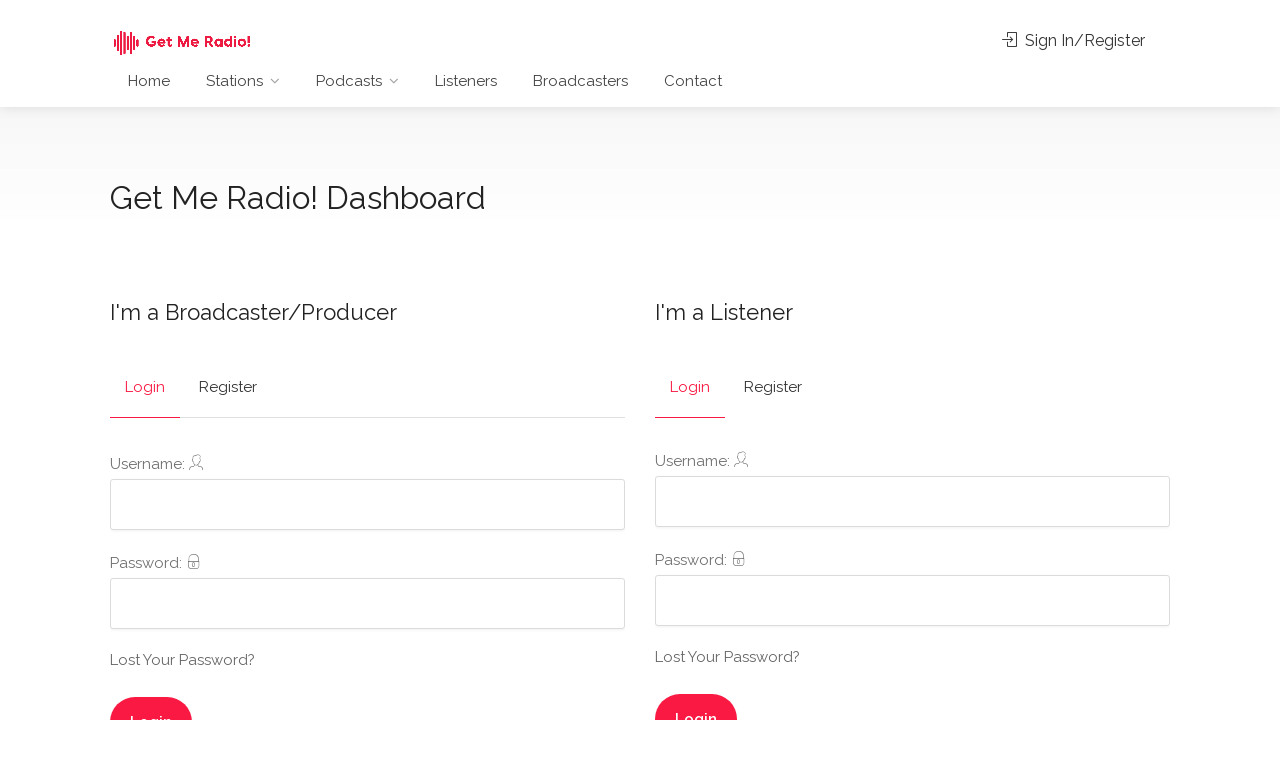

--- FILE ---
content_type: text/html; charset=UTF-8
request_url: https://my.getmeradio.com/
body_size: 446
content:
<!DOCTYPE html>
<head>
<!-- Basic Page Needs
================================================== -->
<title>Get Me Radio!</title>
<meta charset="utf-8">
<meta name="viewport" content="width=device-width, initial-scale=1, maximum-scale=1">
<meta http-equiv="X-UA-Compatible" content="IE=edge">
<!-- CSS
================================================== -->
<link rel="stylesheet" href="https://my.getmeradio.com/css/style.css">
<link rel="stylesheet" href="https://my.getmeradio.com/css/custom_style.css">
<link rel="stylesheet" href="https://my.getmeradio.com/css/main-color.css" id="colors">


<script src="https://my.getmeradio.com/scripts/jquery.min.js"></script>
<link href="https://my.getmeradio.com/css/toastr.min.css" rel="stylesheet" type="text/css">
<script src="https://my.getmeradio.com/scripts/toastr.min.js"></script>

</head>

<body class="transparent-header">

    <!-- Wrapper -->
    <div id="wrapper">  

	
    	    <script language='javascript'>document.location='https://my.getmeradio.com/?rel=index';</script>

--- FILE ---
content_type: text/html; charset=UTF-8
request_url: https://my.getmeradio.com/?rel=index
body_size: 4877
content:

	
    	    <!DOCTYPE html>

<head>
    <!-- Basic Page Needs
================================================== -->
    <title>Dashboard Login - Get Me Radio!</title>
    <meta charset="utf-8">
    <meta name="viewport" content="width=device-width, initial-scale=1, maximum-scale=1">
    <meta http-equiv="X-UA-Compatible" content="IE=edge">
    <!-- CSS
================================================== -->
    <link rel="stylesheet" href="https://my.getmeradio.com/css/style.css">
    <link rel="stylesheet" href="https://my.getmeradio.com/css/custom_style.css">
    <link rel="stylesheet" href="https://my.getmeradio.com/css/main-color.css" id="colors">
    <script src="https://my.getmeradio.com/scripts/jquery.min.js"></script>
    <link href="https://my.getmeradio.com/css/toastr.min.css" rel="stylesheet" type="text/css">
    <script src="https://my.getmeradio.com/scripts/toastr.min.js"></script>
</head>

<body>

    <!-- Wrapper -->
    <div id="wrapper">

        <!-- Header Container
================================================== -->
        <header id="header-container">

            <!-- Header -->
            <div id="header">
                <div class="container">

                    <!-- Left Side Content -->
                    <div class="left-side">

                        <!-- Logo -->
                        <div id="logo">
                            <a href="https://my.getmeradio.com"><img src="/images/logo.png" alt=""></a>
                        </div>

                        <!-- Mobile Navigation -->
                        <div class="mmenu-trigger">
                            <button class="hamburger hamburger--collapse" type="button">
                                <span class="hamburger-box">
                                    <span class="hamburger-inner"></span>
                                </span>
                            </button>
                        </div>

                        <!-- Main Navigation -->
                        <nav id="navigation" class="style-1">
                            <ul id="responsive">

                                <li><a href="https://www.getmeradio.com/">Home</a>

                                </li>

                                <li><a href="#">Stations</a>
                                    <ul>
                                        <li><a href="https://www.getmeradio.com/stations/search">Browse by Name</a>

                                        </li>
                                        <li><a href="https://www.getmeradio.com/stations/genre">Browse by Genre</a>

                                        </li>
                                        <li><a href="https://www.getmeradio.com/stations/country">Browse by Country</a>
                                        </li>
                                    </ul>
                                </li>
                                 <li><a href="#">Podcasts</a>
                                    <ul>
                                        <li><a href="https://www.getmeradio.com/podcasts/search">Browse by Name</a>

                                        </li>
                                        <li><a href="https://www.getmeradio.com/podcasts/category">Browse by Genre</a>

                                        </li>
                                        <li><a href="https://www.getmeradio.com/podcasts/country">Browse by Country</a>
                                        </li>
                                    </ul>
                                </li>
                                <li><a href="https://www.getmeradio.com/listeners">Listeners</a>
                                <li><a href="https://www.getmeradio.com/broadcasters">Broadcasters</a>
                                <li><a href="https://www.getmeradio.com/contact">Contact</a>
                                </li>

                            </ul>
                        </nav>
                        <div class="clearfix"></div>
                        <!-- Main Navigation / End -->

                    </div>
                    <!-- Left Side Content / End -->

                    <!-- Right Side Content / End -->
                    <div class="right-side">
                        <div class="header-widget">
                            <a href="https://my.getmeradio.com" class="sign-in"><i class="sl sl-icon-login"></i> Sign In/Register</a>
                        </div>
                    </div>
                    <!-- Right Side Content / End -->



                </div>
            </div>
            <!-- Header / End -->

        </header>
        <div class="clearfix"></div>
        <!-- Header Container / End -->

        <!-- Titlebar
================================================== -->
        <div id="titlebar" class="gradient">
            <div class="container">
                <div class="row">
                    <div class="col-md-12">
                        <h2>Get Me Radio! Dashboard</h2>
                    </div>
                </div>
            </div>
        </div>

        <!-- Container / Start -->
        <div class="container">
            <div class="row">

                <div class="col-md-6">
                    <h4 class="headline margin-top-0 margin-bottom-30">I'm a Broadcaster/Producer</h4>

                    <div class="style-1">

                        <!-- Tabs Navigation -->
                        <ul class="tabs-nav">
                            <li class="active"><a href="#tab1b">Login</a></li>
                            <li><a href="#tab2b">Register</a></li>
                        </ul>

                        <!-- Tabs Content -->
                        <div class="tabs-container margin-bottom-30">
                            <div class="tab-content" id="tab1b">
                                <!-- Login -->
                                <form method="post" class="login" id="loginFormPage">

                                    <p class="form-row form-row-wide">
                                        <label for="username">Username:
                                            <i class="im im-icon-Male"></i>
                                            <input type="text" class="input-text" name="username" id="username" value="" />
                                        </label>
                                        <label id="username-error" class="error" for="username"></label>
                                    </p>

                                    <p class="form-row form-row-wide">
                                        <label for="password">Password:
                                            <i class="im im-icon-Lock-2"></i>
                                            <input class="input-text" type="password" name="password" id="password" />
                                        </label>
                                        <label id="password-error" class="error" for="password"></label>
                                        <span class="lost_password">
                                            <a href="#sign-in-dialog" id="broadcaster" class="lostPass sign-in popup-with-zoom-anim">Lost Your Password?</a>
                                        </span>
                                    </p>

                                    <div class="form-row">
                                        <input type="submit" class="button border margin-top-5" name="login" value="Login" />
                                        <div class="checkboxes margin-top-10">
                                            <input id="remember-me" type="checkbox" name="check">
                                            <label for="remember-me">Remember Me</label>
                                        </div>
                                    </div>

                                </form>

                            </div>

                            <div class="tab-content" id="tab2b">
                                <!-- Register -->

                                <form method="post" class="register" id="registerFormPage">

                                    <p class="form-row form-row-wide">
                                        <label for="username1">Username:
                                            <i class="im im-icon-Male"></i>
                                            <input type="text" class="input-text" name="username1" id="username1" value="" />
                                        </label>
                                        <label id="username1-error" class="error" for="username1"></label>
                                    </p>
                                    <div class="row with-forms">
                                        <div class="col-md-6">
                                            <p class="form-row form-row-wide">

                                                <label for="firstname">Name:
                                                    <i class="im im-icon-Male"></i>
                                                    <input type="text" class="input-text" name="firstname" id="firstname" value="" />
                                                </label>
                                                <label id="firstname-error" class="error" for="firstname"></label>
                                            </p>
                                        </div>
                                        <div class="col-md-6">
                                            <p class="form-row form-row-wide">
                                                <label for="surname">Surname:
                                                    <i class="im im-icon-Male"></i>
                                                    <input type="text" class="input-text" name="surname" id="surname" value="" />
                                                </label>
                                                <label id="surname-error" class="error" for="surname"></label>
                                            </p>
                                        </div>
                                    </div>


                                    <p class="form-row form-row-wide">
                                        <label for="email1">Email Address:
                                            <i class="im im-icon-Mail"></i>
                                            <input type="text" class="input-text" name="email1" id="email1" value="" />
                                        </label>
                                        <label id="email1-error" class="error" for="email1"></label>
                                    </p>

                                    <div class="row with-forms">

                                        <div class="col-md-6">
                                            <p class="form-row form-row-wide">
                                                <label id="" class="" for=""></label>
                                                <label for="password1">Password:
                                                    <i class="im im-icon-Lock-2"></i>
                                                    <input class="input-text" type="password" name="password1" id="password1" />
                                                </label>
                                                <label id="password1-error" class="error" for="password1"></label>
                                            </p>
                                        </div>

                                        <div class="col-md-6">
                                            <p class="form-row form-row-wide">
                                                <label id="" class="" for=""></label>
                                                <label for="cpassword1">Repeat Password:
                                                    <i class="im im-icon-Lock-2"></i>
                                                    <input class="input-text" type="password" name="cpassword1" id="cpassword1" />
                                                </label>
                                                <label id="cpassword1-error" class="error" for="cpassword1"></label>
                                            </p>
                                        </div>
                                    </div>
                                    <input type="submit" class="button border fw margin-top-10" name="register" value="Register" />
                                </form>
                            </div>


                        </div>

                    </div>

                </div>





                <!-- Lost Password Popup -->
                <div id="sign-in-dialog" class="zoom-anim-dialog mfp-hide">

                    <div class="small-dialog-header">
                        <h3>Lost Your Password?</h3>
                    </div>

                    <!--Tabs -->
                    <div class="sign-in-form">

                        <div class="tabs-container alt">

                            <!-- Login -->
                            <div class="tab-content" id="tab1" style="display: block;padding:0px!important;">
                                <form method="post" class="login" id="lostPasswordBFormPage">
                                    <input type="hidden" name="type" id="type" value="">
                                    <p class="form-row form-row-wide">
                                        <label for="lost_pass_email">Email Address:
                                            <i class="im im-icon-Mail"></i>
                                            <input type="email" class="input-text" name="lost_pass_email" id="lost_pass_email" />
                                        </label>
                                        <label id="lost_pass_email-error" class="error" for="lost_pass_email"></label>
                                    </p>

                                    <div class="form-row">
                                        <input type="submit" class="button border margin-top-5" name="lostPassword" value="Submit" />
                                    </div>

                                </form>
                            </div>

                        </div>
                    </div>
                </div>
                <!-- Lost Password Popup / End -->

                <div class="col-md-6">
                    <h4 class="headline margin-top-0 margin-bottom-30">I'm a Listener</h4>

                    <div class="style-2">
                        <!-- Tabs Navigation -->
                        <ul class="tabs-nav">
                            <li class="active"><a href="#tab1a"> Login</a></li>
                            <li><a href="#tab2a"> Register</a></li>

                        </ul>

                        <!-- Tabs Content -->
                        <div class="tabs-container" style="box-shadow:none;">
                            <div class="tab-content" id="tab1a" style="padding:28px 0px;">

                                <form method="post" class="login" id="loginListenerFormPage">

                                    <p class="form-row form-row-wide">
                                        <label for="username">Username:
                                            <i class="im im-icon-Male"></i>
                                            <input type="text" class="input-text" name="username" id="username" value="" />
                                        </label>
                                        <label id="username-error" class="error" for="username"></label>
                                    </p>

                                    <p class="form-row form-row-wide">
                                        <label for="password">Password:
                                            <i class="im im-icon-Lock-2"></i>
                                            <input class="input-text" type="password" name="password" id="password" />
                                        </label>
                                        <label id="password-error" class="error" for="password"></label>
                                        <span class="lost_password">
                                            <a href="#sign-in-dialog" id="listener" class="lostPass sign-in popup-with-zoom-anim">Lost Your Password?</a>
                                        </span>
                                    </p>

                                    <div class="form-row">
                                        <input type="submit" class="button border margin-top-5" name="login" value="Login" />
                                        <div class="checkboxes margin-top-10">
                                            <input id="remember-me-listener" type="checkbox" name="check_listener">
                                            <label for="remember-me-listener">Remember Me</label>
                                        </div>
                                    </div>

                                </form>
                            </div>

                            <div class="tab-content" id="tab2a" style="padding:28px 0px;">
                                <form method="post" class="register" id="registerListnerFormPage">

                                    <p class="form-row form-row-wide">
                                        <label for="username1">Username:
                                            <i class="im im-icon-Male"></i>
                                            <input type="text" class="input-text" name="username1" id="username1" value="" />
                                        </label>
                                        <label id="username1-error" class="error" for="username1"></label>
                                    </p>
                                    <div class="row with-forms">
                                        <div class="col-md-6">
                                            <p class="form-row form-row-wide">

                                                <label for="firstname">Name:
                                                    <i class="im im-icon-Male"></i>
                                                    <input type="text" class="input-text" name="firstname" id="firstname" value="" />
                                                </label>
                                                <label id="firstname-error" class="error" for="firstname"></label>
                                            </p>
                                        </div>
                                        <div class="col-md-6">
                                            <p class="form-row form-row-wide">
                                                <label for="surname">Surname:
                                                    <i class="im im-icon-Male"></i>
                                                    <input type="text" class="input-text" name="surname" id="surname" value="" />
                                                </label>
                                                <label id="surname-error" class="error" for="surname"></label>
                                            </p>
                                        </div>
                                    </div>


                                    <p class="form-row form-row-wide">
                                        <label for="email1">Email Address:
                                            <i class="im im-icon-Mail"></i>
                                            <input type="text" class="input-text" name="email1" id="email1" value="" />
                                        </label>
                                        <label id="email1-error" class="error" for="email1"></label>
                                    </p>

                                    <div class="row with-forms">

                                        <div class="col-md-6">
                                            <p class="form-row form-row-wide">
                                                <label id="" class="" for=""></label>
                                                <label for="password12">Password:
                                                    <i class="im im-icon-Lock-2"></i>
                                                    <input class="input-text" type="password" name="password12" id="password12" />
                                                </label>
                                                <label id="password12-error" class="error" for="password12"></label>
                                            </p>
                                        </div>

                                        <div class="col-md-6">
                                            <p class="form-row form-row-wide">
                                                <label id="" class="" for=""></label>
                                                <label for="cpassword12">Repeat Password:
                                                    <i class="im im-icon-Lock-2"></i>
                                                    <input class="input-text" type="password" name="cpassword12" id="cpassword12" />
                                                </label>
                                                <label id="cpassword12-error" class="error" for="cpassword12"></label>
                                            </p>
                                        </div>
                                    </div>
                                    <input type="submit" class="button border fw margin-top-10" name="register" value="Register" />
                                </form>
                            </div>
                        </div>

                    </div>

                </div>

            </div>
            <!-- Container / End -->


            <script type="text/javascript">
                $(document).ready(function() {

                    $(document).on('click', '.lostPass', function() {
                        $("#type").val($(this).attr('id'));
                    });


                    $("#loginFormPage").validate({

                        rules: {
                            "username": {
                                required: true,
                            },
                            "password": {
                                required: true,
                            },

                        },
                        messages: {
                            "username": {
                                required: "Please enter username",
                            },
                            "password": {
                                required: "Please enter password",

                            },

                        },
                        submitHandler: function(form) { // for demo


                            $.ajax({
                                type: "POST",
                                url: "login.php",
                                data: $(form).serialize(),
                                success: function(res) {

                                    if (res == 'username') {
                                        toastr.error('Username not in use!', 'Error!')
                                        return false;
                                    } else if (res == 'password') {
                                        toastr.error('Please enter valid credentials!', 'Error!')
                                        return false;
                                    } else {
                                        toastr.success('Welcome back!', 'Success');
                                        window.location.replace("https://my.getmeradio.com/?rel=dashboard");
                                        return false;
                                    }
                                }
                            });



                        }
                    });

                    $("#lostPasswordBFormPage").validate({

                        rules: {
                            "lost_pass_email": {
                                required: true,
                                email: true

                            },

                        },
                        messages: {
                            "lost_pass_email": {
                                required: "Please email address",
                                email: "Please enter valid email address"
                            },

                        },
                        submitHandler: function(form) {

                            $.ajax({
                                type: "POST",
                                url: "lost-password.php",
                                data: $(form).serialize(),
                                success: function(res) {
                                    console.log(res);
                                    if (res == 'EmailNotExist') {
                                        toastr.error('Record not available in our database.', 'Error!')
                                        return false;
                                    } else if (res == '1') {
                                        $('#lostPasswordBFormPage')[0].reset();
                                        var magnificPopup = $.magnificPopup.instance;
                                        // save instance in magnificPopup variable
                                        magnificPopup.close();

                                        toastr.success('Reset your password link sent your email address. Please check your inbox.', 'Success');
                                        //window.location.replace("?rel=dashboard");
                                        return false;
                                    } else if (res == '0') {
                                        toastr.error('Something went wrong please try again', 'Error!')
                                        return false;
                                    } else {

                                    }
                                }
                            });



                        }
                    });


                    $("#loginListenerFormPage").validate({

                        rules: {
                            "username": {
                                required: true,
                            },
                            "password": {
                                required: true,
                            },

                        },
                        messages: {
                            "username": {
                                required: "Please enter username",
                            },
                            "password": {
                                required: "Please enter password",

                            },

                        },
                        submitHandler: function(form) { // for demo


                            $.ajax({
                                type: "POST",
                                url: "login_listener.php",
                                data: $(form).serialize(),
                                success: function(res) {

                                    if (res == 'username') {
                                        toastr.error('Username not in use!', 'Error!')
                                        return false;
                                    } else if (res == 'password') {
                                        toastr.error('Please enter valid credentials!', 'Error!')
                                        return false;
                                    } else {
                                        toastr.success('Welcome back!', 'Success');
                                        window.location.replace("https://my.getmeradio.com/?rel=dashboard");
                                        return false;
                                    }
                                }
                            });



                        }
                    });


                    jQuery.validator.addMethod("lettersnumbersonly", function(value, element) {
                        return this.optional(element) || /^[A-Za-z0-9]+$/i.test(value);
                        
                        
                    }, "Only Allow letters and numbers!");

                    $("#registerListnerFormPage").validate({

                        rules: {
                            "username1": {
                                required: true,
                                remote: {
                                    url: "register-liistener-check.php",
                                    type: "post"
                                },
                                lettersnumbersonly: true
                            },
                            "email1": {
                                required: true,
                                email: true,
                                remote: {
                                    url: "register-liistener-check.php",
                                    type: "post"
                                }

                            },
                            "password12": {
                                required: true,
                                minlength: 5,
                            },
                            "cpassword12": {
                                required: true,
                                equalTo: "#password12"
                            }

                        },
                        messages: {
                            "username1": {
                                required: "Please enter username",
                                remote: "Username already in use!",
                            },
                            "email1": {
                                required: "Please email address",
                                email: "Please enter valid email address",
                                remote: "Email address already in use!",

                            },
                            "password12": {
                                required: "Please enter password",
                                minlength: "Please enter at leat 5 characters",
                            },
                            "cpassword12": {
                                required: "Please enter repeat password",


                            },

                        },
                        submitHandler: function(form) { // for demo

                            $.ajax({
                                type: "POST",
                                url: "register_listener.php",
                                data: $(form).serialize(),
                                success: function(res) {

                                    if (res == '1') {
                                        var magnificPopup = $.magnificPopup.instance;
                                        // save instance in magnificPopup variable
                                        magnificPopup.close();
                                        // Close popup that is currently opened
                                        toastr.success('Your are successfully registered!', 'Success');
                                        window.location.replace("https://my.getmeradio.com/?rel=reg-thanks-l");
                                        return false
                                        // $('#registerListnerFormPage')[0].reset();
                                        // return false;
                                    } else {
                                        toastr.error('Try again', 'Error!')
                                        return false;
                                    }
                                }
                            });



                        }
                    });                    

                    $("#registerFormPage").validate({

                        rules: {
                            "username1": {
                                required: true,
                                remote: {
                                    url: "register-check.php",
                                    type: "post"
                                },
                                lettersnumbersonly: true
                            },
                            "email1": {
                                required: true,
                                email: true,
                                remote: {
                                    url: "register-check.php",
                                    type: "post"
                                }

                            },
                            "password1": {
                                required: true,
                                minlength: 5,
                            },
                            "cpassword1": {
                                required: true,
                                equalTo: "#password1"
                            }

                        },
                        messages: {
                            "username1": {
                                required: "Please enter username",
                                remote: "Username already in use!",
                            },
                            "email1": {
                                required: "Please email address",
                                email: "Please enter valid email address",
                                remote: "Email address already in use!",

                            },
                            "password1": {
                                required: "Please enter password",
                                minlength: "Please enter at leat 5 characters",
                            },
                            "cpassword1": {
                                required: "Please enter repeat password",


                            },

                        },
                        submitHandler: function(form) { // for demo

                            $.ajax({
                                type: "POST",
                                url: "register.php",
                                data: $(form).serialize(),
                                success: function(res) {

                                    if (res == '1') {
                                        var magnificPopup = $.magnificPopup.instance;
                                        // save instance in magnificPopup variable
                                        magnificPopup.close();
                                        // Close popup that is currently opened
                                        toastr.success('Your are successfully registered!', 'Success');
                                        // $('#registerFormPage')[0].reset();
                                        // return false;                                        
                                        window.location.replace("https://my.getmeradio.com/?rel=reg-thanks-b");
                                        return false;

                                    } else {
                                        toastr.error('Try again', 'There\'s and error in the form, please check the data entered!')
                                        return false;
                                    }
                                }
                            });



                        }
                    });


                });
            </script>
            <!-- Footer
================================================== -->
            <div id="footer" class="sticky-footer">
                <!-- Main -->
                <div class="container">
                    <div class="row">
                        <div class="col-md-5 col-sm-6">
                            <img class="footer-logo" src="images/logo.png" alt="">
                            <br><br>
                             <p>Get Me Radio! is a Radio Station & Podcast Directory featuring tons of radio stations and podcasts from all around the world.</p> 
							 <p>As a listener, you can find all of your favourite radio stations and podcasts in one place across our Mobile Apps, TV Channels and Alexa Skills.</p> 
							 <p>As a broadcaster/producer, you can get your station/podcast listed on multiple platforms and reach a wider audience.</p>

                        </div>

                        <div class="col-md-4 col-sm-6 ">
                            <h4>Links</h4>
							   <ul class="footer-links">
									<li><a href="https://www.getmeradio.com/aboutus">About Us</a></li>
									<li><a href="https://www.getmeradio.com/news">News</a></li>
									<li><a href="https://www.getmeradio.com/faq">FAQ</a></li>
									<li><a href="https://www.getmeradio.com/terms">Terms and Conditions</a></li>
									<li><a href="https://www.getmeradio.com/privacy">Privacy Policy</a></li>
									<li><a href="https://my.getmeradio.com">Submit Station/Podcast</a></li>
					
								</ul>
								<ul class="footer-links">
									<li><a href="https://www.getmeradio.com/platform">Our Platform</a></li>
									<li><a href="https://www.getmeradio.com/dmca">DMCA</a></li>
									<li><a href="https://status.getmeradio.com" target="_new">Network Status</a></li>
									<li><a href="https://www.getmeradio.com/chart">Top 40</a></li>
									<li><a href="https://my.getmeradio.com">Register</a></li>
									<li><a href="https://www.getmeradio.com/contact">Contact</a></li>
								</ul>
                            <div class="clearfix"></div>
                        </div>

                        <div class="col-md-3  col-sm-12">
                            <h4>Contact Us</h4>
                            <div class="text-widget">
                                E-Mail:<span> <a href="mailto:info@getmeradio.com">info@getmeradio.com</a> </span><br>
                            </div>
                             <ul class="social-icons margin-top-20">
								<li><a class="facebook" href="https://www.facebook.com/getmeradio" target="_new"><i class="icon-facebook"></i></a></li>
								<li><a class="twitter" href="https://www.twitter.com/getmeradio" target="_new"><i class="icon-twitter"></i></a></li>
								<li><a class="instagram" href="https://www.instagram.com/getmeradio" target="_new"><i class="icon-instagram"></i></a></li>
								<li><a class="linkedin" href="https://www.linkedin.com/company/getmeradio" target="_new"><i class="icon-linkedin"></i></a></li>
							</ul>
                        </div>
                    </div>
                    <!-- Copyright -->
                    <div class="row">
                        <div class="col-md-12">
                            <div class="copyrights">©2026 Get Me Radio! All Rights Reserved.</div>
                        </div>
                    </div>
                </div>
            </div>
            <!-- Footer / End -->

            <!-- Back To Top Button -->
            <div id="backtotop"><a href="#"></a></div>


        </div>
        <!-- Wrapper / End -->


        <!-- Scripts
================================================== -->
        <script type="text/javascript" src="https://my.getmeradio.com/scripts/jquery-3.4.1.min.js"></script>
        <script type="text/javascript" src="https://my.getmeradio.com/scripts/jquery-migrate-3.1.0.min.js"></script>
        <script type="text/javascript" src="https://my.getmeradio.com/scripts/mmenu.min.js"></script>
        <script type="text/javascript" src="https://my.getmeradio.com/scripts/chosen.min.js"></script>
        <script type="text/javascript" src="https://my.getmeradio.com/scripts/slick.min.js"></script>
        <script type="text/javascript" src="https://my.getmeradio.com/scripts/rangeslider.min.js"></script>
        <script type="text/javascript" src="https://my.getmeradio.com/scripts/magnific-popup.min.js"></script>
        <script type="text/javascript" src="https://my.getmeradio.com/scripts/waypoints.min.js"></script>
        <script type="text/javascript" src="https://my.getmeradio.com/scripts/counterup.min.js"></script>
        <script type="text/javascript" src="https://my.getmeradio.com/scripts/jquery-ui.min.js"></script>
        <script type="text/javascript" src="https://my.getmeradio.com/scripts/tooltips.min.js"></script>
        <script type="text/javascript" src="https://my.getmeradio.com/scripts/custom.js"></script>

        <!-- Leaflet // Docs: https://leafletjs.com/ -->
        <script src="https://my.getmeradio.com/scripts/leaflet.min.js"></script>

        <!-- Leaflet Maps Scripts -->
        <script src="https://my.getmeradio.com/scripts/leaflet-markercluster.min.js"></script>
        <script src="https://my.getmeradio.com/scripts/leaflet-gesture-handling.min.js"></script>
        <script src="https://my.getmeradio.com/scripts/leaflet-listeo.js"></script>

        <!-- Leaflet Geocoder + Search Autocomplete // Docs: https://github.com/perliedman/leaflet-control-geocoder -->
        <script src="https://my.getmeradio.com/scripts/leaflet-autocomplete.js"></script>
        <script src="https://my.getmeradio.com/scripts/leaflet-control-geocoder.js"></script>

        <!-- Typed Script -->
        <script type="text/javascript" src="https://my.getmeradio.com/scripts/typed.js"></script>

        <!--  validation script  -->
        <script src="https://ajax.aspnetcdn.com/ajax/jquery.validate/1.19.0/jquery.validate.min.js"></script>





</body>

</html>

--- FILE ---
content_type: text/css
request_url: https://my.getmeradio.com/css/custom_style.css
body_size: 56
content:
label.error {
    color: #f91942;
    font-size: 16px;
}

--- FILE ---
content_type: text/css
request_url: https://my.getmeradio.com/css/custom_style.css
body_size: 56
content:
label.error {
    color: #f91942;
    font-size: 16px;
}